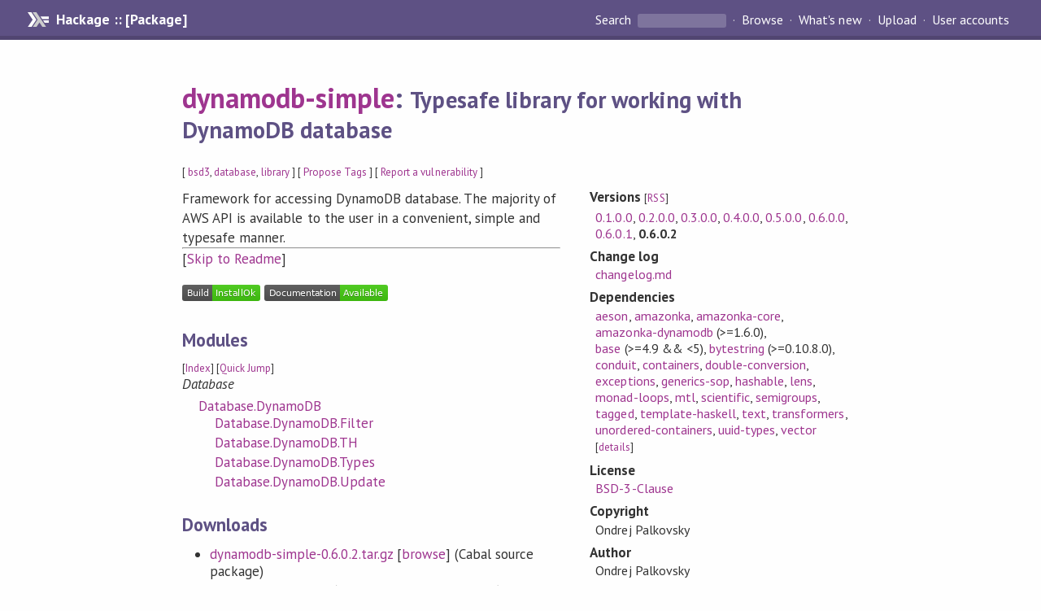

--- FILE ---
content_type: text/html; charset=utf-8
request_url: https://hackage.haskell.org/package/dynamodb-simple-0.6.0.2
body_size: 9264
content:
<!DOCTYPE html>
<html>
<head>
    <link href="/package/dynamodb-simple-0.6.0.2/docs/quick-jump.css" rel="stylesheet" type="text/css" title="QuickJump" />
  
  <meta name="viewport" content="width=device-width, initial-scale=1">
<link href="https://fonts.googleapis.com/css?family=PT+Sans:400,400i,700" rel="stylesheet">
<link rel="stylesheet" href="/static/hackage.css" type="text/css" />
<link rel="icon" type="image/png" href="/static/favicon.png" />
<link rel="search" type="application/opensearchdescription+xml" title="Hackage" href="/packages/opensearch.xml" />
  <link rel="stylesheet" href="https://cdn.jsdelivr.net/npm/prismjs@1.29.0/themes/prism-solarizedlight.min.css" media="(prefers-color-scheme: light)" />
  <link rel="stylesheet" href="https://cdn.jsdelivr.net/npm/prismjs@1.29.0/themes/prism-tomorrow.min.css" media="(prefers-color-scheme: dark)" />
  <title>
    dynamodb-simple: Typesafe library for working with DynamoDB database
  </title>
  <meta name="twitter:card" content="summary" />
  <meta name="twitter:site" content="@hackage" />
  <meta property="og:url" content="//hackage.haskell.org/package/dynamodb-simple" />
  <meta property="og:site_name" content="Hackage" />
  <meta property="og:type" content="website">
  <meta property="og:title" content="dynamodb-simple" />
  <meta property="og:description" content="Typesafe library for working with DynamoDB database" />
  
  <link rel="canonical" href="https://hackage.haskell.org/package/dynamodb-simple" />
  <script src="/static/jquery.min.js"></script>
  <script src="https://cdn.jsdelivr.net/npm/mathjax@3/es5/tex-chtml-full.js" type="text/javascript"></script>
  <base href="//hackage.haskell.org/package/dynamodb-simple-0.6.0.2/" />
</head>

<body>
  <div id="page-header">

  <a class="caption" href="/">Hackage :: [Package]</a>

<ul class="links" id="page-menu">

    <li>
      <form action="/packages/search" method="get" class="search">
        <button type="submit">Search&nbsp;</button>
        <input type="text" name="terms" />
      </form>
    </li>

    <li><a href="/packages/browse">Browse</a></li>

    <li><a href="/packages/recent">What's new</a></li>

    <li><a href="/upload">Upload</a></li>

    <li><a href="/accounts">User accounts</a></li>
    

</ul>

</div>

  <div id="content">
    <h1><a href="//hackage.haskell.org/package/dynamodb-simple">dynamodb-simple</a>: <small>Typesafe library for working with DynamoDB database</small></h1>
    <div style="font-size: small">
      [ <a href="/packages/tag/bsd3">bsd3</a>, <a href="/packages/tag/database">database</a>, <a href="/packages/tag/library">library</a> ]
      [ <a href="/package/dynamodb-simple/tags/edit">Propose Tags</a> ]
      [ <a href="https://github.com/haskell/security-advisories/blob/main/CONTRIBUTING.md">Report a vulnerability</a> ]
    </div>

          
    

    <div id="flex-container">
      <div id="left-pane">

        <div id="description">
                    <p>Framework for accessing DynamoDB database. The majority of AWS API
is available to the user in a convenient, simple and typesafe manner.</p>
          
                    <hr>
          [<a href="#readme">Skip to Readme</a>]
          
        </div>

        <div id="badges" style="margin-top: 20px;">
                          <a href="reports/1">
                <img src="https://img.shields.io/static/v1?label=Build&message=InstallOk&color=success" />
              </a>
            
            
            
                          <img src="https://img.shields.io/static/v1?label=Documentation&message=Available&color=success" />
            
        </div>

        <div id="modules">
          <h2>Modules</h2><p style="font-size: small">[<a href="/package/dynamodb-simple-0.6.0.2/docs/doc-index.html">Index</a>] [<a id="quickjump-trigger" href="#">Quick Jump</a>]</p><div id="module-list"><ul class="modules"><li><i>Database</i><ul class="modules"><li><span class="module"><a href="/package/dynamodb-simple-0.6.0.2/docs/Database-DynamoDB.html">Database.DynamoDB</a></span><ul class="modules"><li><span class="module"><a href="/package/dynamodb-simple-0.6.0.2/docs/Database-DynamoDB-Filter.html">Database.DynamoDB.Filter</a></span></li><li><span class="module"><a href="/package/dynamodb-simple-0.6.0.2/docs/Database-DynamoDB-TH.html">Database.DynamoDB.TH</a></span></li><li><span class="module"><a href="/package/dynamodb-simple-0.6.0.2/docs/Database-DynamoDB-Types.html">Database.DynamoDB.Types</a></span></li><li><span class="module"><a href="/package/dynamodb-simple-0.6.0.2/docs/Database-DynamoDB-Update.html">Database.DynamoDB.Update</a></span></li></ul></li></ul></li></ul></div>
        </div>

        

        <div id="downloads">
          <h2>Downloads</h2><ul><li><a href="/package/dynamodb-simple-0.6.0.2/dynamodb-simple-0.6.0.2.tar.gz">dynamodb-simple-0.6.0.2.tar.gz</a> [<a href="/package/dynamodb-simple-0.6.0.2/src/">browse</a>] (Cabal source package)</li><li><a href="/package/dynamodb-simple-0.6.0.2/dynamodb-simple.cabal">Package description</a> (as included in the package)</li></ul>
        </div>

        <div id="maintainer-corner">
          <h4>Maintainer's Corner</h4>
          <p><a href="/package/dynamodb-simple/maintainers">Package maintainers</a></p>
          <ul>
            <li>
              <a href="/user/ondrap">ondrap</a>
            </li>
          </ul>
          <p>For package maintainers and hackage trustees</p>
          <ul>
            <li>
              <a href="//hackage.haskell.org/package/dynamodb-simple/maintain">
                edit package information
              </a>
            </li>
          </ul>
          <p>Candidates</p>
          <ul>
            <li>
              No Candidates
            </li>
          </ul>
        </div>

      </div><!-- /left-pane -->


      <div id="properties">
        <table class="properties">
          <tbody>

            <tr>
              <th>Versions <span style="font-weight:normal;font-size: small;">[<a href="/package/dynamodb-simple.rss">RSS</a>]</span></th>
              <td><a href="/package/dynamodb-simple-0.1.0.0">0.1.0.0</a>, <a href="/package/dynamodb-simple-0.2.0.0">0.2.0.0</a>, <a href="/package/dynamodb-simple-0.3.0.0">0.3.0.0</a>, <a href="/package/dynamodb-simple-0.4.0.0">0.4.0.0</a>, <a href="/package/dynamodb-simple-0.5.0.0">0.5.0.0</a>, <a href="/package/dynamodb-simple-0.6.0.0">0.6.0.0</a>, <a href="/package/dynamodb-simple-0.6.0.1">0.6.0.1</a>, <strong>0.6.0.2</strong></td>
            </tr>

                        <tr>
              <th>Change&nbsp;log</th>
              <td class="word-wrap"><a href="/package/dynamodb-simple-0.6.0.2/changelog">changelog.md</a></td>
            </tr>
            

            <tr>
              <th>Dependencies</th>
              <td><span style="white-space: nowrap"><a href="/package/aeson">aeson</a></span>, <span style="white-space: nowrap"><a href="/package/amazonka">amazonka</a></span>, <span style="white-space: nowrap"><a href="/package/amazonka-core">amazonka-core</a></span>, <span style="white-space: nowrap"><a href="/package/amazonka-dynamodb">amazonka-dynamodb</a> (&gt;=1.6.0)</span>, <span style="white-space: nowrap"><a href="/package/base">base</a> (&gt;=4.9 &amp;&amp; &lt;5)</span>, <span style="white-space: nowrap"><a href="/package/bytestring">bytestring</a> (&gt;=0.10.8.0)</span>, <span style="white-space: nowrap"><a href="/package/conduit">conduit</a></span>, <span style="white-space: nowrap"><a href="/package/containers">containers</a></span>, <span style="white-space: nowrap"><a href="/package/double-conversion">double-conversion</a></span>, <span style="white-space: nowrap"><a href="/package/exceptions">exceptions</a></span>, <span style="white-space: nowrap"><a href="/package/generics-sop">generics-sop</a></span>, <span style="white-space: nowrap"><a href="/package/hashable">hashable</a></span>, <span style="white-space: nowrap"><a href="/package/lens">lens</a></span>, <span style="white-space: nowrap"><a href="/package/monad-loops">monad-loops</a></span>, <span style="white-space: nowrap"><a href="/package/mtl">mtl</a></span>, <span style="white-space: nowrap"><a href="/package/scientific">scientific</a></span>, <span style="white-space: nowrap"><a href="/package/semigroups">semigroups</a></span>, <span style="white-space: nowrap"><a href="/package/tagged">tagged</a></span>, <span style="white-space: nowrap"><a href="/package/template-haskell">template-haskell</a></span>, <span style="white-space: nowrap"><a href="/package/text">text</a></span>, <span style="white-space: nowrap"><a href="/package/transformers">transformers</a></span>, <span style="white-space: nowrap"><a href="/package/unordered-containers">unordered-containers</a></span>, <span style="white-space: nowrap"><a href="/package/uuid-types">uuid-types</a></span>, <span style="white-space: nowrap"><a href="/package/vector">vector</a></span><span style="font-size: small"> [<a href="/package/dynamodb-simple-0.6.0.2/dependencies">details</a>]</span></td>
            </tr>

            

            <tr>
              <th>License</th>
              <td class="word-wrap"><a href="/package/dynamodb-simple-0.6.0.2/src/LICENSE">BSD-3-Clause</a></td>
            </tr>

                        <tr>
              <th>Copyright</th>
              <td class="word-wrap">Ondrej Palkovsky</td>
            </tr>
            

            <tr>
              <th>Author</th>
              <td class="word-wrap">Ondrej Palkovsky</td>
            </tr>
            <tr>
              <th>Maintainer</th>
              <td class="word-wrap">palkovsky.ondrej@gmail.com</td>
            </tr>

            <tr>
              <th>Uploaded</th>
              <td>by <a href="/user/ondrap">ondrap</a> at <span title="Fri May 17 19:50:30 UTC 2019">2019-05-17T19:50:30Z</span></td>
            </tr>

            

            <!-- Obsolete/deprecated 'Stability' field hidden
                 c.f. http://stackoverflow.com/questions/3841218/conventions-for-stability-field-of-cabal-packages
            <tr>
              <th>Stability</th>
              <td>Unknown</td>
            </tr>
            -->

                        <tr>
              <th>Category</th>
              <td><a href="/packages/#cat:Database">Database</a></td>
            </tr>
            

                        <tr>
              <th>Home page</th>
              <td class="word-wrap">
                <a href=https://github.com/ondrap/dynamodb-simple>https://github.com/ondrap/dynamodb-simple</a>
              </td>
            </tr>
            

                        <tr>
              <th>Bug&nbsp;tracker</th>
              <td class="word-wrap">
                <a href="https://github.com/ondrap/dynamodb-simple/issues">https://github.com/ondrap/dynamodb-simple/issues</a>
              </td>
            </tr>
            

                        <tr>
              <th>Source&nbsp;repo</th>
              <td class="word-wrap">head: git clone <a href="https://github.com/ondrap/dynamodb-simple.git">https://github.com/ondrap/dynamodb-simple.git</a></td>
            </tr>
            

                        <tr>
              <th>Distributions</th>
              <td></td>
            </tr>
            

                        <tr>
              <th>Reverse Dependencies</th>
              <td>1 direct, 0 indirect <span style="font-size: small" class="revdepdetails"> [<a href="">details</a>]</span></td>
            </tr>
            <script>
              $('.revdepdetails').click(function(e) {
                e.preventDefault();
                var html = '<div><b>Direct</b><br /><p><a href="/package/acme-everything">acme-everything</a></p></div><span style="font-size: small"> [<a href="/package/dynamodb-simple/reverse">details</a>]</span>'
                modal.open({ content: html});
              });
            </script>
            

            

            <tr>
              <th>Downloads</th>
              <td>5519 total (28 in the last 30 days)</td>
            </tr>

            <tr>
              <th> Rating</th>
              <td>(no votes yet)
              <span style="font-size: small">[estimated by <a href="https://en.wikipedia.org/wiki/Bayesian_average">Bayesian average</a>]</span></td>
            </tr>

            <tr>
              <th>Your&nbsp;Rating</th>
              <td>
                <ul class="star-rating">
                  <li class="star uncool" id="1">&lambda;</li>
                  <li class="star uncool" id="2">&lambda;</li>
                  <li class="star uncool" id="3">&lambda;</li>
                </ul>
              
              </td>
            </tr>
            <tr>
              <th>Status</th>
              <td>Docs available <span style="font-size: small">[<a href="/package/dynamodb-simple-0.6.0.2/reports/1">build log</a>]</span><br />Last success reported on 2019-05-17 <span style="font-size: small">[<a href="/package/dynamodb-simple-0.6.0.2/reports/">all 1 reports</a>]</span></td>
            </tr>
          </tbody>
        </table>
      </div> <!-- /properties -->
    </div><!-- /flex-container -->

        <hr />
    <div id="readme-container">
      <h2 id="readme">Readme for dynamodb-simple-0.6.0.2</h2>
      [<a href="#description">back to package description</a>]
      <div class="embedded-author-content"><h1 id="dynamodb-layer-for-haskell">DynamoDB layer for Haskell</h1>
<p><a href="https://travis-ci.org/ondrap/dynamodb-simple"><img src="https://travis-ci.org/ondrap/dynamodb-simple.svg?branch=master" alt="Build Status" /></a> <a href="https://hackage.haskell.org/package/dynamodb-simple"><img src="https://img.shields.io/hackage/v/dynamodb-simple.svg" alt="Hackage" /></a></p>
<p>This library intends to simplify working with DynamoDB AWS database.
It uses Generics code (<a href="https://hackage.haskell.org/package/generics-sop">generics-sop</a>) on top of your structures
and just by adding a few instances allows you to easily generate AWS
commands.</p>
<pre><code class="language-haskell">data Test = Test {
    category :: T.Text
  , user     :: T.Text
  , subject  :: T.Text
  , replies  :: Int
} deriving (Show)
-- Generate instances and category', user' etc. variables for queries/updates
mkTableDefs &quot;migrate&quot; (tableConfig &quot;&quot; (''Test, WithRange) [] [])

test :: IO ()
test = do
  lgr  &lt;- newLogger Info stdout
  setEnv &quot;AWS_ACCESS_KEY_ID&quot; &quot;XXXXXXXXXXXXXX&quot;
  setEnv &quot;AWS_SECRET_ACCESS_KEY&quot; &quot;XXXXXXXXXXXXXXfdjdsfjdsfjdskldfs+kl&quot;
  env  &lt;- newEnv Discover
  let dynamo = setEndpoint False &quot;localhost&quot; 8000 dynamoDB
  let newenv = env &amp; configure dynamo &amp; set envLogger lgr
  runResourceT $ runAWS newenv $ do
      migrate mempty Nothing -- Create tables, indices etc.
      --
      putItem (Test &quot;news&quot; &quot;john&quot; &quot;test&quot; 20)
      --
      item &lt;- getItem Eventually tTest (&quot;news&quot;, &quot;john&quot;)
      liftIO $ print item
      --
      items &lt;- scanCond tTest (replies' &gt;. 15) 10
      liftIO $ print items
</code></pre>
<h3 id="features">Features</h3>
<ul>
<li>Global secondary indexes.
</li>
<li>Local secondary indexes.
</li>
<li>Tables with only hash keys as well as tables with combined hash and sort key.
</li>
<li>Sparse indexes (define the column as <code>Maybe</code> in a table, omit the <code>Maybe</code> in index definition).
</li>
<li>Automatically generate polymorphic lenses to access fields in main table and index records.
</li>
<li>Standard datatypes including <code>Tagged</code> and basic default instances for data types supporting
<code>Show/Read</code>.
</li>
<li>New types can be added easily.
</li>
<li>High-level, easy-to-use API - hides intricacies of both DynamoDB and amazonka library.
</li>
<li>Type-safe conditions, including nested structures.
</li>
<li>Type-safe update actions.
</li>
<li>Template-haskell macro to easily create all relevant instances.
</li>
<li>'Schema migration' - upon startup checks if the database schema matches the definition
and, if possible, adjusts the database. If it is impossible, it fails.
</li>
<li>Automatic handling of invalid values (empty strings, empty sets). Automatic rewriting of
queries when searching for these empty values.
</li>
<li>Compatible with GHC8 <code>DuplicateRecordFields</code>
</li>
<li>Customizable table and index names. Custom translation of field names to attribute names.
</li>
<li>AWS Dynamo streaming settings.
</li>
<li>Utilities to help with simulated joins or retriving original data from index.
</li>
<li>Both conduit and page-based API.
</li>
</ul>
<h3 id="what-is-planned">What is planned</h3>
<ul>
<li>Support for automatic versioning of fields.
</li>
</ul>
<h3 id="limitations">Limitations</h3>
<ul>
<li>Projections are not supported. Using some generic programming on tuples it should be possible.
</li>
<li>You cannot compare attributes between themselves (i.e. <code>currentAccount' &gt;=. averageAccount'</code>).
I'm not sure this would be currently technically possible. Does anybody need it?
</li>
</ul>
<h3 id="handling-of-nulls">Handling of NULLs</h3>
<p>DynamoDB does not accept empty strings/sets. It accepts <code>NULL</code>, but that is not acceptable
in fields that are used for sparse indexing.</p>
<p>Empty string and empty set are represented by omitting the value.</p>
<ul>
<li><code>Just Nothing :: Maybe (Maybe a)</code> will become <code>Nothing</code> on retrieval.
</li>
<li><code>[Just 1, Nothing, Just 3]</code> will become <code>[Just 1, Just 3]</code> on retrieval.
</li>
<li><code>HashMap Text (Maybe a)</code> is not a good idea; missing values will disappear.
</li>
<li><code>Maybe (Set a)</code> will become <code>Nothing</code> on empty set
</li>
<li>Don't try to use inequality comparisons (<code>&gt;.</code>, <code>&lt;.</code>) on empty strings.
</li>
<li>If you use <code>maybeCol' == Nothing</code>, it gets internally replaced
by <code>attr_missing(maybeCol)</code>, so it will behave as expected. The same with
empty <code>String</code> or <code>Set</code>. Keep that in mind when traversing nested structures.
</li>
<li>In case of schema change, <code>Maybe</code> columns are considered <code>Nothing</code>.
</li>
<li>In case of schema change, <code>String</code> columns are decoded as empty strings, <code>Set</code> columns
as empty sets, <code>[a]</code> columns as empty lists.
</li>
<li>Condition for <code>== &quot;&quot;</code>, <code>== []</code> etc. is automatically enhanced to account for non-existent attributes
(i.e. after schema change).
</li>
<li>Empty list/empty hashmap is represented as empty list/hashmap; however it is allowed to be decoded
even when the attribute is missing in order to allow better schema migrations.
</li>
</ul>
</div>
    </div>
    <script src="https://cdn.jsdelivr.net/npm/prismjs@v1.29.0/components/prism-core.min.js"></script>
    <script src="https://cdn.jsdelivr.net/npm/prismjs@v1.29.0/plugins/autoloader/prism-autoloader.min.js"></script>
    
  </div> <!-- /content -->

  <style>
  div#overlay {
    position: fixed;
    top: 0;
    left: 0;
    width: 100%;
    height: 100%;
    background: #000;
    opacity: 0.5;
    filter: alpha(opacity=50);
  }

  div#modal {
    position: absolute;
    width: 200px;
    background: rgba(0, 0, 0, 0.2);
    border-radius: 14px;
    padding: 8px;
  }

  div#modal #content {
    border-radius: 8px;
    padding: 20px;
  }

  div#modal #close {
    position: absolute;
    background: url([data-uri]) 0 0 no-repeat;
    width: 24px;
    height: 27px;
    display: block;
    text-indent: -9999px;
    top: -7px;
    right: -7px;
  }

  .cool {
    color: gold;
    text-shadow:
    -1px -1px 0 #000,
    1px -1px 0 #000,
    -1px 1px 0 #000,
    1px 1px 0 #000;
  }

  .uncool {
    color: white;
    text-shadow:
    -1px -1px 0 #000,
    1px -1px 0 #000,
    -1px 1px 0 #000,
    1px 1px 0 #000;
  }

  .star-rating {
    margin: 0;
    list-style-type: none;
    font-size: 150%;
    color: black;
  }

  .star-rating li {
    float: left;
    margin: 0 1% 0 1%;
    cursor: pointer;
  }

  .clear-rating {
    font-size: small;
  }

</style>

<script>
  // Modals
  var modal = (function() {
    var
      method = {},
      overlay,
      modal,
      content,
      close;

    // Center the modal in the viewport
    method.center = function() {
      var top, left;

      top = Math.max($(window).height() - modal.outerHeight(), 0) / 2;
      left = Math.max($(window).width() - modal.outerWidth(), 0) / 2;

      modal.css({
        top: top + $(window).scrollTop(),
        left: left + $(window).scrollLeft()
      });
    };

    // Open the modal
    method.open = function(settings) {
      content.empty().append(settings.content);

      modal.css({
        width: settings.width || 'auto',
        height: settings.height || 'auto'
      });

      method.center();
      $(window).bind('resize.modal', method.center);
      modal.show();
      overlay.show();
    };

    // Close the modal
    method.close = function() {
      modal.hide();
      overlay.hide();
      content.empty();
      $(window).unbind('resize.modal');
    };

    // Generate the HTML and add it to the document
    overlay = $('<div id="overlay"></div>');
    modal = $('<div id="modal"></div>');
    content = $('<div id="content"></div>');
    close = $('<a id="close" href="#">close</a>');

    modal.hide();
    overlay.hide();
    modal.append(content, close);

    $(document).ready(function() {
      $('body').append(overlay, modal);
    });

    close.click(function(e) {
      e.preventDefault();
      method.close();
    });

    return method;
  }());
</script>

<script>
  // Voting
  var votesUrl = '/package/dynamodb-simple/votes';
  var star = {
    "id"       : undefined,
    "selected" : false
  };
  $('.star').mouseenter(function() {
    if (star.selected === false) {
      fill_stars(this.id, "in");
    }
  });
  $('.star').mouseleave(function() {
    if (star.selected === false) {
      fill_stars(this.id, "out");
    }
  });
  $('.star').click(function() {
    fill_stars(3, "out");
    fill_stars(this.id, "in");
    star.selected = true;
    star.id = this.id;
    var formData = {
      score: this.id
    }
    $.post(votesUrl, formData).done(function(data) {
        if(data != "Package voted for successfully") {
            modal.open({ content: data});
	}
    });
  });
  $('.clear-rating').click(function(e) {
    e.preventDefault()
    fill_stars(3, "out");
    star.selected = false;
    $.ajax({
      url: votesUrl,
      type: 'DELETE',
      success: function(result) {
        if(result != "Package vote removed successfully") {
          modal.open({ content: result });
	}
      }
    });
  });
  $(function() {
       var userRating = parseInt($("#userRating").val(),10);
       if(userRating > 0) {
         fill_stars(userRating,"in")
         star.selected = true;
         star.id       = userRating;
       }
  });
  var fill_stars = function(num, direction) {
    if (direction === "in")
      for (i = 0; i <= parseInt(num); i++)
        $("#" + i).removeClass('uncool').addClass('cool');
    else
      for (i = 0; i <= parseInt(num); i++)
        $("#" + i).removeClass('cool').addClass('uncool');
  }
</script>
  <div style="clear:both"></div>
  <div id="footer">
  <p>
    Produced by <a href="/">hackage</a> and <a href="http://haskell.org/cabal/">Cabal</a> 3.16.1.0.
  </p>
</div>

    <script src="/package/dynamodb-simple-0.6.0.2/docs/quick-jump.min.js" type="text/javascript"></script>
  <script type="text/javascript"> quickNav.init("/package/dynamodb-simple-0.6.0.2/docs", function(toggle) {var t = document.getElementById('quickjump-trigger');if (t) {t.onclick = function(e) { e.preventDefault(); toggle(); };}}); </script>
  

  

</body>
</html>